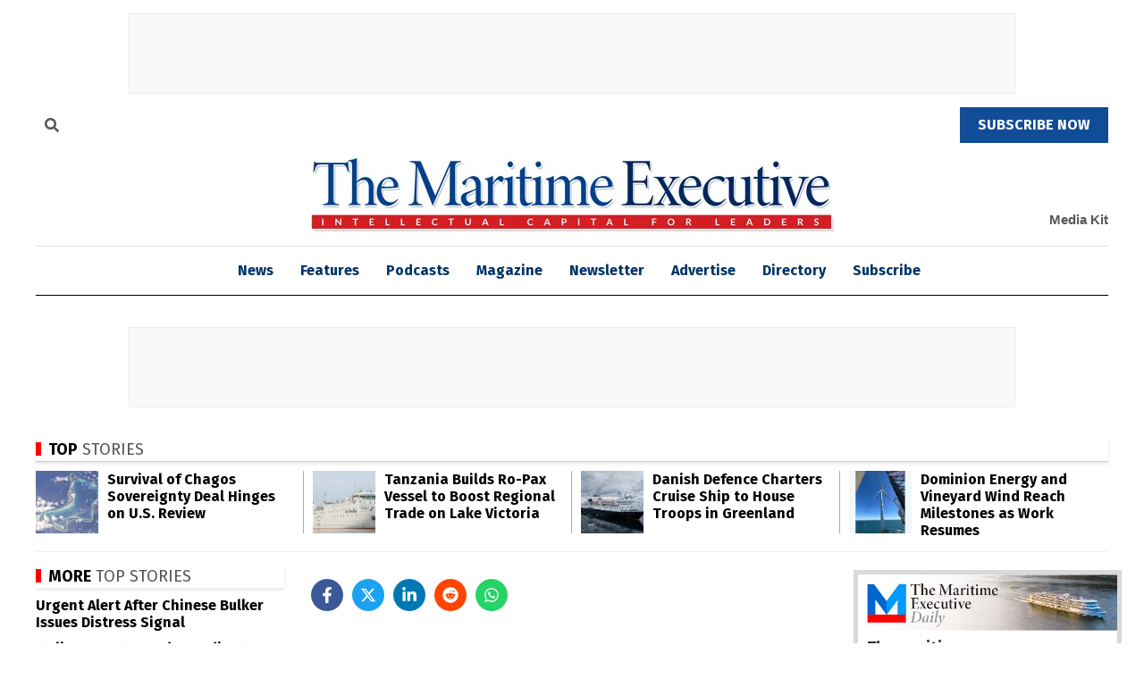

--- FILE ---
content_type: text/html; charset=utf-8
request_url: https://www.google.com/recaptcha/api2/aframe
body_size: 153
content:
<!DOCTYPE HTML><html><head><meta http-equiv="content-type" content="text/html; charset=UTF-8"></head><body><script nonce="LjlTaL-LH0XCopGfNzIL7A">/** Anti-fraud and anti-abuse applications only. See google.com/recaptcha */ try{var clients={'sodar':'https://pagead2.googlesyndication.com/pagead/sodar?'};window.addEventListener("message",function(a){try{if(a.source===window.parent){var b=JSON.parse(a.data);var c=clients[b['id']];if(c){var d=document.createElement('img');d.src=c+b['params']+'&rc='+(localStorage.getItem("rc::a")?sessionStorage.getItem("rc::b"):"");window.document.body.appendChild(d);sessionStorage.setItem("rc::e",parseInt(sessionStorage.getItem("rc::e")||0)+1);localStorage.setItem("rc::h",'1769969819345');}}}catch(b){}});window.parent.postMessage("_grecaptcha_ready", "*");}catch(b){}</script></body></html>